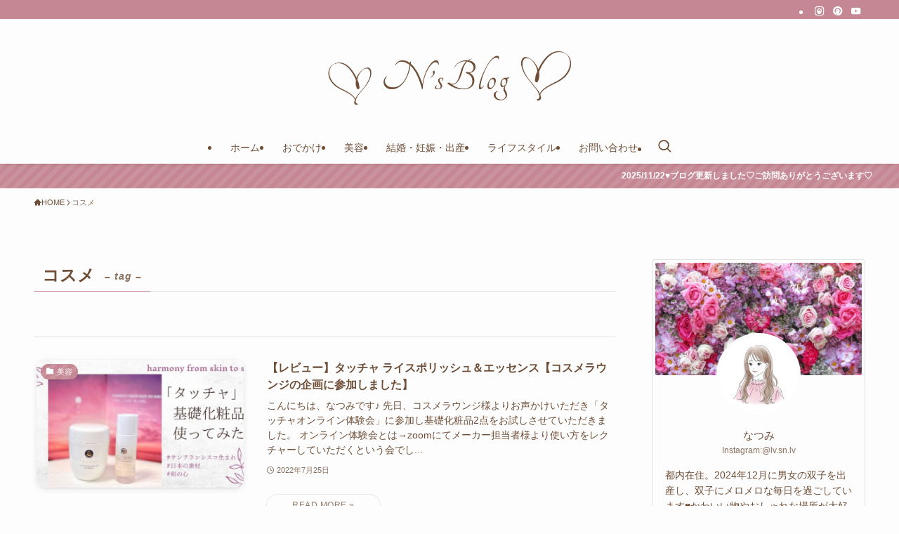

--- FILE ---
content_type: text/html; charset=UTF-8
request_url: https://tokimekujinsei.com/tag/cosme/
body_size: 16699
content:
<!DOCTYPE html>
<html lang="ja" data-loaded="false" data-scrolled="false" data-spmenu="closed">
<head>
<meta charset="utf-8">
<meta name="format-detection" content="telephone=no">
<meta http-equiv="X-UA-Compatible" content="IE=edge">
<meta name="viewport" content="width=device-width, viewport-fit=cover">
<title>コスメ | N’s Blog〈エヌズブログ〉</title>
<meta name='robots' content='max-image-preview:large' />
<link rel="alternate" type="application/rss+xml" title="N’s Blog〈エヌズブログ〉 &raquo; フィード" href="https://tokimekujinsei.com/feed/" />
<link rel="alternate" type="application/rss+xml" title="N’s Blog〈エヌズブログ〉 &raquo; コメントフィード" href="https://tokimekujinsei.com/comments/feed/" />
<link rel="alternate" type="application/rss+xml" title="N’s Blog〈エヌズブログ〉 &raquo; コスメ タグのフィード" href="https://tokimekujinsei.com/tag/cosme/feed/" />

<!-- SEO SIMPLE PACK 3.6.2 -->
<link rel="canonical" href="https://tokimekujinsei.com/tag/cosme/">
<meta property="og:locale" content="ja_JP">
<meta property="og:type" content="website">
<meta property="og:image" content="https://tokimekujinsei.com/wp-content/uploads/2022/01/スクリーンショット-2022-01-29-211640-1-1.png">
<meta property="og:title" content="コスメ | N’s Blog〈エヌズブログ〉">
<meta property="og:url" content="https://tokimekujinsei.com/tag/cosme/">
<meta property="og:site_name" content="N’s Blog〈エヌズブログ〉">
<meta name="twitter:card" content="summary_large_image">
<meta name="twitter:site" content="nachi_pnk">
<!-- Google Analytics (gtag.js) -->
<script async src="https://www.googletagmanager.com/gtag/js?id=UA-215075886-1"></script>
<script>
	window.dataLayer = window.dataLayer || [];
	function gtag(){dataLayer.push(arguments);}
	gtag("js", new Date());
	gtag("config", "UA-215075886-1");
</script>
	<!-- / SEO SIMPLE PACK -->

<style id='wp-img-auto-sizes-contain-inline-css' type='text/css'>
img:is([sizes=auto i],[sizes^="auto," i]){contain-intrinsic-size:3000px 1500px}
/*# sourceURL=wp-img-auto-sizes-contain-inline-css */
</style>
<style id='wp-block-library-inline-css' type='text/css'>
:root{--wp-block-synced-color:#7a00df;--wp-block-synced-color--rgb:122,0,223;--wp-bound-block-color:var(--wp-block-synced-color);--wp-editor-canvas-background:#ddd;--wp-admin-theme-color:#007cba;--wp-admin-theme-color--rgb:0,124,186;--wp-admin-theme-color-darker-10:#006ba1;--wp-admin-theme-color-darker-10--rgb:0,107,160.5;--wp-admin-theme-color-darker-20:#005a87;--wp-admin-theme-color-darker-20--rgb:0,90,135;--wp-admin-border-width-focus:2px}@media (min-resolution:192dpi){:root{--wp-admin-border-width-focus:1.5px}}.wp-element-button{cursor:pointer}:root .has-very-light-gray-background-color{background-color:#eee}:root .has-very-dark-gray-background-color{background-color:#313131}:root .has-very-light-gray-color{color:#eee}:root .has-very-dark-gray-color{color:#313131}:root .has-vivid-green-cyan-to-vivid-cyan-blue-gradient-background{background:linear-gradient(135deg,#00d084,#0693e3)}:root .has-purple-crush-gradient-background{background:linear-gradient(135deg,#34e2e4,#4721fb 50%,#ab1dfe)}:root .has-hazy-dawn-gradient-background{background:linear-gradient(135deg,#faaca8,#dad0ec)}:root .has-subdued-olive-gradient-background{background:linear-gradient(135deg,#fafae1,#67a671)}:root .has-atomic-cream-gradient-background{background:linear-gradient(135deg,#fdd79a,#004a59)}:root .has-nightshade-gradient-background{background:linear-gradient(135deg,#330968,#31cdcf)}:root .has-midnight-gradient-background{background:linear-gradient(135deg,#020381,#2874fc)}:root{--wp--preset--font-size--normal:16px;--wp--preset--font-size--huge:42px}.has-regular-font-size{font-size:1em}.has-larger-font-size{font-size:2.625em}.has-normal-font-size{font-size:var(--wp--preset--font-size--normal)}.has-huge-font-size{font-size:var(--wp--preset--font-size--huge)}.has-text-align-center{text-align:center}.has-text-align-left{text-align:left}.has-text-align-right{text-align:right}.has-fit-text{white-space:nowrap!important}#end-resizable-editor-section{display:none}.aligncenter{clear:both}.items-justified-left{justify-content:flex-start}.items-justified-center{justify-content:center}.items-justified-right{justify-content:flex-end}.items-justified-space-between{justify-content:space-between}.screen-reader-text{border:0;clip-path:inset(50%);height:1px;margin:-1px;overflow:hidden;padding:0;position:absolute;width:1px;word-wrap:normal!important}.screen-reader-text:focus{background-color:#ddd;clip-path:none;color:#444;display:block;font-size:1em;height:auto;left:5px;line-height:normal;padding:15px 23px 14px;text-decoration:none;top:5px;width:auto;z-index:100000}html :where(.has-border-color){border-style:solid}html :where([style*=border-top-color]){border-top-style:solid}html :where([style*=border-right-color]){border-right-style:solid}html :where([style*=border-bottom-color]){border-bottom-style:solid}html :where([style*=border-left-color]){border-left-style:solid}html :where([style*=border-width]){border-style:solid}html :where([style*=border-top-width]){border-top-style:solid}html :where([style*=border-right-width]){border-right-style:solid}html :where([style*=border-bottom-width]){border-bottom-style:solid}html :where([style*=border-left-width]){border-left-style:solid}html :where(img[class*=wp-image-]){height:auto;max-width:100%}:where(figure){margin:0 0 1em}html :where(.is-position-sticky){--wp-admin--admin-bar--position-offset:var(--wp-admin--admin-bar--height,0px)}@media screen and (max-width:600px){html :where(.is-position-sticky){--wp-admin--admin-bar--position-offset:0px}}

/*# sourceURL=wp-block-library-inline-css */
</style><style id='global-styles-inline-css' type='text/css'>
:root{--wp--preset--aspect-ratio--square: 1;--wp--preset--aspect-ratio--4-3: 4/3;--wp--preset--aspect-ratio--3-4: 3/4;--wp--preset--aspect-ratio--3-2: 3/2;--wp--preset--aspect-ratio--2-3: 2/3;--wp--preset--aspect-ratio--16-9: 16/9;--wp--preset--aspect-ratio--9-16: 9/16;--wp--preset--color--black: #000;--wp--preset--color--cyan-bluish-gray: #abb8c3;--wp--preset--color--white: #fff;--wp--preset--color--pale-pink: #f78da7;--wp--preset--color--vivid-red: #cf2e2e;--wp--preset--color--luminous-vivid-orange: #ff6900;--wp--preset--color--luminous-vivid-amber: #fcb900;--wp--preset--color--light-green-cyan: #7bdcb5;--wp--preset--color--vivid-green-cyan: #00d084;--wp--preset--color--pale-cyan-blue: #8ed1fc;--wp--preset--color--vivid-cyan-blue: #0693e3;--wp--preset--color--vivid-purple: #9b51e0;--wp--preset--color--swl-main: var(--color_main);--wp--preset--color--swl-main-thin: var(--color_main_thin);--wp--preset--color--swl-gray: var(--color_gray);--wp--preset--color--swl-deep-01: var(--color_deep01);--wp--preset--color--swl-deep-02: var(--color_deep02);--wp--preset--color--swl-deep-03: var(--color_deep03);--wp--preset--color--swl-deep-04: var(--color_deep04);--wp--preset--color--swl-pale-01: var(--color_pale01);--wp--preset--color--swl-pale-02: var(--color_pale02);--wp--preset--color--swl-pale-03: var(--color_pale03);--wp--preset--color--swl-pale-04: var(--color_pale04);--wp--preset--gradient--vivid-cyan-blue-to-vivid-purple: linear-gradient(135deg,rgb(6,147,227) 0%,rgb(155,81,224) 100%);--wp--preset--gradient--light-green-cyan-to-vivid-green-cyan: linear-gradient(135deg,rgb(122,220,180) 0%,rgb(0,208,130) 100%);--wp--preset--gradient--luminous-vivid-amber-to-luminous-vivid-orange: linear-gradient(135deg,rgb(252,185,0) 0%,rgb(255,105,0) 100%);--wp--preset--gradient--luminous-vivid-orange-to-vivid-red: linear-gradient(135deg,rgb(255,105,0) 0%,rgb(207,46,46) 100%);--wp--preset--gradient--very-light-gray-to-cyan-bluish-gray: linear-gradient(135deg,rgb(238,238,238) 0%,rgb(169,184,195) 100%);--wp--preset--gradient--cool-to-warm-spectrum: linear-gradient(135deg,rgb(74,234,220) 0%,rgb(151,120,209) 20%,rgb(207,42,186) 40%,rgb(238,44,130) 60%,rgb(251,105,98) 80%,rgb(254,248,76) 100%);--wp--preset--gradient--blush-light-purple: linear-gradient(135deg,rgb(255,206,236) 0%,rgb(152,150,240) 100%);--wp--preset--gradient--blush-bordeaux: linear-gradient(135deg,rgb(254,205,165) 0%,rgb(254,45,45) 50%,rgb(107,0,62) 100%);--wp--preset--gradient--luminous-dusk: linear-gradient(135deg,rgb(255,203,112) 0%,rgb(199,81,192) 50%,rgb(65,88,208) 100%);--wp--preset--gradient--pale-ocean: linear-gradient(135deg,rgb(255,245,203) 0%,rgb(182,227,212) 50%,rgb(51,167,181) 100%);--wp--preset--gradient--electric-grass: linear-gradient(135deg,rgb(202,248,128) 0%,rgb(113,206,126) 100%);--wp--preset--gradient--midnight: linear-gradient(135deg,rgb(2,3,129) 0%,rgb(40,116,252) 100%);--wp--preset--font-size--small: 0.9em;--wp--preset--font-size--medium: 1.1em;--wp--preset--font-size--large: 1.25em;--wp--preset--font-size--x-large: 42px;--wp--preset--font-size--xs: 0.75em;--wp--preset--font-size--huge: 1.6em;--wp--preset--spacing--20: 0.44rem;--wp--preset--spacing--30: 0.67rem;--wp--preset--spacing--40: 1rem;--wp--preset--spacing--50: 1.5rem;--wp--preset--spacing--60: 2.25rem;--wp--preset--spacing--70: 3.38rem;--wp--preset--spacing--80: 5.06rem;--wp--preset--shadow--natural: 6px 6px 9px rgba(0, 0, 0, 0.2);--wp--preset--shadow--deep: 12px 12px 50px rgba(0, 0, 0, 0.4);--wp--preset--shadow--sharp: 6px 6px 0px rgba(0, 0, 0, 0.2);--wp--preset--shadow--outlined: 6px 6px 0px -3px rgb(255, 255, 255), 6px 6px rgb(0, 0, 0);--wp--preset--shadow--crisp: 6px 6px 0px rgb(0, 0, 0);}:where(.is-layout-flex){gap: 0.5em;}:where(.is-layout-grid){gap: 0.5em;}body .is-layout-flex{display: flex;}.is-layout-flex{flex-wrap: wrap;align-items: center;}.is-layout-flex > :is(*, div){margin: 0;}body .is-layout-grid{display: grid;}.is-layout-grid > :is(*, div){margin: 0;}:where(.wp-block-columns.is-layout-flex){gap: 2em;}:where(.wp-block-columns.is-layout-grid){gap: 2em;}:where(.wp-block-post-template.is-layout-flex){gap: 1.25em;}:where(.wp-block-post-template.is-layout-grid){gap: 1.25em;}.has-black-color{color: var(--wp--preset--color--black) !important;}.has-cyan-bluish-gray-color{color: var(--wp--preset--color--cyan-bluish-gray) !important;}.has-white-color{color: var(--wp--preset--color--white) !important;}.has-pale-pink-color{color: var(--wp--preset--color--pale-pink) !important;}.has-vivid-red-color{color: var(--wp--preset--color--vivid-red) !important;}.has-luminous-vivid-orange-color{color: var(--wp--preset--color--luminous-vivid-orange) !important;}.has-luminous-vivid-amber-color{color: var(--wp--preset--color--luminous-vivid-amber) !important;}.has-light-green-cyan-color{color: var(--wp--preset--color--light-green-cyan) !important;}.has-vivid-green-cyan-color{color: var(--wp--preset--color--vivid-green-cyan) !important;}.has-pale-cyan-blue-color{color: var(--wp--preset--color--pale-cyan-blue) !important;}.has-vivid-cyan-blue-color{color: var(--wp--preset--color--vivid-cyan-blue) !important;}.has-vivid-purple-color{color: var(--wp--preset--color--vivid-purple) !important;}.has-black-background-color{background-color: var(--wp--preset--color--black) !important;}.has-cyan-bluish-gray-background-color{background-color: var(--wp--preset--color--cyan-bluish-gray) !important;}.has-white-background-color{background-color: var(--wp--preset--color--white) !important;}.has-pale-pink-background-color{background-color: var(--wp--preset--color--pale-pink) !important;}.has-vivid-red-background-color{background-color: var(--wp--preset--color--vivid-red) !important;}.has-luminous-vivid-orange-background-color{background-color: var(--wp--preset--color--luminous-vivid-orange) !important;}.has-luminous-vivid-amber-background-color{background-color: var(--wp--preset--color--luminous-vivid-amber) !important;}.has-light-green-cyan-background-color{background-color: var(--wp--preset--color--light-green-cyan) !important;}.has-vivid-green-cyan-background-color{background-color: var(--wp--preset--color--vivid-green-cyan) !important;}.has-pale-cyan-blue-background-color{background-color: var(--wp--preset--color--pale-cyan-blue) !important;}.has-vivid-cyan-blue-background-color{background-color: var(--wp--preset--color--vivid-cyan-blue) !important;}.has-vivid-purple-background-color{background-color: var(--wp--preset--color--vivid-purple) !important;}.has-black-border-color{border-color: var(--wp--preset--color--black) !important;}.has-cyan-bluish-gray-border-color{border-color: var(--wp--preset--color--cyan-bluish-gray) !important;}.has-white-border-color{border-color: var(--wp--preset--color--white) !important;}.has-pale-pink-border-color{border-color: var(--wp--preset--color--pale-pink) !important;}.has-vivid-red-border-color{border-color: var(--wp--preset--color--vivid-red) !important;}.has-luminous-vivid-orange-border-color{border-color: var(--wp--preset--color--luminous-vivid-orange) !important;}.has-luminous-vivid-amber-border-color{border-color: var(--wp--preset--color--luminous-vivid-amber) !important;}.has-light-green-cyan-border-color{border-color: var(--wp--preset--color--light-green-cyan) !important;}.has-vivid-green-cyan-border-color{border-color: var(--wp--preset--color--vivid-green-cyan) !important;}.has-pale-cyan-blue-border-color{border-color: var(--wp--preset--color--pale-cyan-blue) !important;}.has-vivid-cyan-blue-border-color{border-color: var(--wp--preset--color--vivid-cyan-blue) !important;}.has-vivid-purple-border-color{border-color: var(--wp--preset--color--vivid-purple) !important;}.has-vivid-cyan-blue-to-vivid-purple-gradient-background{background: var(--wp--preset--gradient--vivid-cyan-blue-to-vivid-purple) !important;}.has-light-green-cyan-to-vivid-green-cyan-gradient-background{background: var(--wp--preset--gradient--light-green-cyan-to-vivid-green-cyan) !important;}.has-luminous-vivid-amber-to-luminous-vivid-orange-gradient-background{background: var(--wp--preset--gradient--luminous-vivid-amber-to-luminous-vivid-orange) !important;}.has-luminous-vivid-orange-to-vivid-red-gradient-background{background: var(--wp--preset--gradient--luminous-vivid-orange-to-vivid-red) !important;}.has-very-light-gray-to-cyan-bluish-gray-gradient-background{background: var(--wp--preset--gradient--very-light-gray-to-cyan-bluish-gray) !important;}.has-cool-to-warm-spectrum-gradient-background{background: var(--wp--preset--gradient--cool-to-warm-spectrum) !important;}.has-blush-light-purple-gradient-background{background: var(--wp--preset--gradient--blush-light-purple) !important;}.has-blush-bordeaux-gradient-background{background: var(--wp--preset--gradient--blush-bordeaux) !important;}.has-luminous-dusk-gradient-background{background: var(--wp--preset--gradient--luminous-dusk) !important;}.has-pale-ocean-gradient-background{background: var(--wp--preset--gradient--pale-ocean) !important;}.has-electric-grass-gradient-background{background: var(--wp--preset--gradient--electric-grass) !important;}.has-midnight-gradient-background{background: var(--wp--preset--gradient--midnight) !important;}.has-small-font-size{font-size: var(--wp--preset--font-size--small) !important;}.has-medium-font-size{font-size: var(--wp--preset--font-size--medium) !important;}.has-large-font-size{font-size: var(--wp--preset--font-size--large) !important;}.has-x-large-font-size{font-size: var(--wp--preset--font-size--x-large) !important;}
/*# sourceURL=global-styles-inline-css */
</style>

<link rel='stylesheet' id='swell-icons-css' href='https://tokimekujinsei.com/wp-content/themes/swell/build/css/swell-icons.css?ver=2.16.0' type='text/css' media='all' />
<link rel='stylesheet' id='main_style-css' href='https://tokimekujinsei.com/wp-content/themes/swell/build/css/main.css?ver=2.16.0' type='text/css' media='all' />
<link rel='stylesheet' id='swell_blocks-css' href='https://tokimekujinsei.com/wp-content/themes/swell/build/css/blocks.css?ver=2.16.0' type='text/css' media='all' />
<style id='swell_custom-inline-css' type='text/css'>
:root{--swl-fz--content:4vw;--swl-font_family:"游ゴシック体", "Yu Gothic", YuGothic, "Hiragino Kaku Gothic ProN", "Hiragino Sans", Meiryo, sans-serif;--swl-font_weight:500;--color_main:#c48793;--color_text:#6f4e37;--color_link:#39a0ff;--color_htag:#c48793;--color_bg:#fdfdfd;--color_gradient1:#d8ffff;--color_gradient2:#87e7ff;--color_main_thin:rgba(245, 169, 184, 0.05 );--color_main_dark:rgba(147, 101, 110, 1 );--color_list_check:#c48793;--color_list_num:#c48793;--color_list_good:#86dd7b;--color_list_triangle:#f4e03a;--color_list_bad:#f36060;--color_faq_q:#d55656;--color_faq_a:#6599b7;--color_icon_good:#3cd250;--color_icon_good_bg:#ecffe9;--color_icon_bad:#4b73eb;--color_icon_bad_bg:#eafaff;--color_icon_info:#f578b4;--color_icon_info_bg:#fff0fa;--color_icon_announce:#ffa537;--color_icon_announce_bg:#fff5f0;--color_icon_pen:#7a7a7a;--color_icon_pen_bg:#f7f7f7;--color_icon_book:#787364;--color_icon_book_bg:#f8f6ef;--color_icon_point:#ffa639;--color_icon_check:#86d67c;--color_icon_batsu:#f36060;--color_icon_hatena:#5295cc;--color_icon_caution:#f7da38;--color_icon_memo:#84878a;--color_deep01:#e44141;--color_deep02:#3d79d5;--color_deep03:#63a84d;--color_deep04:#f09f4d;--color_pale01:#fff2f0;--color_pale02:#f3f8fd;--color_pale03:#f1f9ee;--color_pale04:#fdf9ee;--color_mark_blue:#b7e3ff;--color_mark_green:#bdf9c3;--color_mark_yellow:#fcf69f;--color_mark_orange:#ffc0cb;--border01:solid 1px var(--color_main);--border02:double 4px var(--color_main);--border03:dashed 2px var(--color_border);--border04:solid 4px var(--color_gray);--card_posts_thumb_ratio:56.25%;--list_posts_thumb_ratio:61.805%;--big_posts_thumb_ratio:56.25%;--thumb_posts_thumb_ratio:61.805%;--blogcard_thumb_ratio:56.25%;--color_header_bg:#fdfdfd;--color_header_text:#6f4e37;--color_footer_bg:#c48793;--color_footer_text:#6f4e37;--container_size:1200px;--article_size:900px;--logo_size_sp:80px;--logo_size_pc:120px;--logo_size_pcfix:48px;}.swl-cell-bg[data-icon="doubleCircle"]{--cell-icon-color:#ffc977}.swl-cell-bg[data-icon="circle"]{--cell-icon-color:#94e29c}.swl-cell-bg[data-icon="triangle"]{--cell-icon-color:#eeda2f}.swl-cell-bg[data-icon="close"]{--cell-icon-color:#ec9191}.swl-cell-bg[data-icon="hatena"]{--cell-icon-color:#93c9da}.swl-cell-bg[data-icon="check"]{--cell-icon-color:#94e29c}.swl-cell-bg[data-icon="line"]{--cell-icon-color:#9b9b9b}.cap_box[data-colset="col1"]{--capbox-color:#c48793;--capbox-color--bg:#fff8eb}.cap_box[data-colset="col2"]{--capbox-color:#5fb9f5;--capbox-color--bg:#edf5ff}.cap_box[data-colset="col3"]{--capbox-color:#2fcd90;--capbox-color--bg:#eafaf2}.red_{--the-btn-color:#faafbe;--the-btn-color2:#ffbc49;--the-solid-shadow: rgba(188, 131, 143, 1 )}.blue_{--the-btn-color:#338df4;--the-btn-color2:#35eaff;--the-solid-shadow: rgba(38, 106, 183, 1 )}.green_{--the-btn-color:#62d847;--the-btn-color2:#7bf7bd;--the-solid-shadow: rgba(74, 162, 53, 1 )}.is-style-btn_normal{--the-btn-radius:80px}.is-style-btn_solid{--the-btn-radius:80px}.is-style-btn_shiny{--the-btn-radius:80px}.is-style-btn_line{--the-btn-radius:80px}.post_content blockquote{padding:1.5em 2em 1.5em 3em}.post_content blockquote::before{content:"";display:block;width:5px;height:calc(100% - 3em);top:1.5em;left:1.5em;border-left:solid 1px rgba(180,180,180,.75);border-right:solid 1px rgba(180,180,180,.75);}.mark_blue{background:-webkit-linear-gradient(transparent 64%,var(--color_mark_blue) 0%);background:linear-gradient(transparent 64%,var(--color_mark_blue) 0%)}.mark_green{background:-webkit-linear-gradient(transparent 64%,var(--color_mark_green) 0%);background:linear-gradient(transparent 64%,var(--color_mark_green) 0%)}.mark_yellow{background:-webkit-linear-gradient(transparent 64%,var(--color_mark_yellow) 0%);background:linear-gradient(transparent 64%,var(--color_mark_yellow) 0%)}.mark_orange{background:-webkit-linear-gradient(transparent 64%,var(--color_mark_orange) 0%);background:linear-gradient(transparent 64%,var(--color_mark_orange) 0%)}[class*="is-style-icon_"]{color:#333;border-width:0}[class*="is-style-big_icon_"]{border-width:2px;border-style:solid}[data-col="gray"] .c-balloon__text{background:#f7f7f7;border-color:#ccc}[data-col="gray"] .c-balloon__before{border-right-color:#f7f7f7}[data-col="green"] .c-balloon__text{background:#d1f8c2;border-color:#9ddd93}[data-col="green"] .c-balloon__before{border-right-color:#d1f8c2}[data-col="blue"] .c-balloon__text{background:#e2f6ff;border-color:#93d2f0}[data-col="blue"] .c-balloon__before{border-right-color:#e2f6ff}[data-col="red"] .c-balloon__text{background:#ffebeb;border-color:#c48793}[data-col="red"] .c-balloon__before{border-right-color:#ffebeb}[data-col="yellow"] .c-balloon__text{background:#f9f7d2;border-color:#fbe593}[data-col="yellow"] .c-balloon__before{border-right-color:#f9f7d2}.-type-list2 .p-postList__body::after,.-type-big .p-postList__body::after{content: "READ MORE »";}.c-postThumb__cat{background-color:#c48793;color:#fff;background-image: repeating-linear-gradient(-45deg,rgba(255,255,255,.1),rgba(255,255,255,.1) 6px,transparent 6px,transparent 12px)}.post_content h2:where(:not([class^="swell-block-"]):not(.faq_q):not(.p-postList__title)){padding:1em;border-radius:2px;color:#fff;background:var(--color_htag)}.post_content h2:where(:not([class^="swell-block-"]):not(.faq_q):not(.p-postList__title))::before{position:absolute;display:block;pointer-events:none;content:"";width:calc(100% - 8px);height:calc(100% - 8px);top:4px;left:4px;right:auto;bottom:auto;border:dashed 1px #fff}.post_content h3:where(:not([class^="swell-block-"]):not(.faq_q):not(.p-postList__title)){padding:0 .5em .5em}.post_content h3:where(:not([class^="swell-block-"]):not(.faq_q):not(.p-postList__title))::before{content:"";width:100%;height:4px;background:-webkit-linear-gradient(135deg, transparent 25%,var(--color_htag) 25%,var(--color_htag) 50%,transparent 50%,transparent 75%,var(--color_htag) 75%,var(--color_htag));background:linear-gradient(135deg, transparent 25%,var(--color_htag) 25%,var(--color_htag) 50%,transparent 50%,transparent 75%,var(--color_htag) 75%,var(--color_htag));background-size:4px 4px;opacity:0.5}.post_content h4:where(:not([class^="swell-block-"]):not(.faq_q):not(.p-postList__title))::before{content:"\e923";display:inline-block;font-family:"icomoon";margin-right:.5em;color:var(--color_htag)}.l-header{box-shadow: 0 1px 4px rgba(0,0,0,.12)}.l-header__bar{color:#fff;background:var(--color_main)}.l-header__menuBtn{order:1}.l-header__customBtn{order:3}.c-gnav a::after{background:var(--color_main);width:100%;height:2px;transform:scaleX(0)}.p-spHeadMenu .menu-item.-current{border-bottom-color:var(--color_main)}.c-gnav > li:hover > a::after,.c-gnav > .-current > a::after{transform: scaleX(1)}.c-gnav .sub-menu{color:#333;background:#fff}.l-fixHeader::before{opacity:1}.c-infoBar{color:#fff;background-color:#c48793}.c-infoBar__text{font-size:3vw}.c-infoBar__btn{background-color:var(--color_main) !important}#pagetop{border-radius:50%}#fix_tocbtn{border-radius:50%}#fix_bottom_menu{color:#6f4e37}#fix_bottom_menu::before{background:#fff;opacity:0.9}.c-widget__title.-spmenu{padding:.5em .75em;border-radius:var(--swl-radius--2, 0px);background:var(--color_main);color:#fff;}.c-widget__title.-footer{padding:.5em}.c-widget__title.-footer::before{content:"";bottom:0;left:0;width:40%;z-index:1;background:var(--color_main)}.c-widget__title.-footer::after{content:"";bottom:0;left:0;width:100%;background:var(--color_border)}.c-secTitle{border-left:solid 2px var(--color_main);padding:0em .75em}.p-spMenu{color:#6f4e37}.p-spMenu__inner::before{background:#fdfdfd;opacity:1}.p-spMenu__overlay{background:#000000;opacity:0.6}[class*="page-numbers"]{border-radius:50%;margin:4px;color:#fff;background-color:#dedede}a{text-decoration: none}.l-topTitleArea.c-filterLayer::before{background-color:#000;opacity:0.2;content:""}@media screen and (min-width: 960px){:root{}.l-header{border-top: solid 4px var(--color_main)}}@media screen and (max-width: 959px){:root{}.l-header__logo{order:2;text-align:center}#pagetop{display:none}#fix_tocbtn{display:none}}@media screen and (min-width: 600px){:root{--swl-fz--content:16px;}.c-infoBar__text{font-size:12px}}@media screen and (max-width: 599px){:root{}}@media (min-width: 1108px) {.alignwide{left:-100px;width:calc(100% + 200px);}}@media (max-width: 1108px) {.-sidebar-off .swell-block-fullWide__inner.l-container .alignwide{left:0px;width:100%;}}.l-fixHeader .l-fixHeader__gnav{order:0}[data-scrolled=true] .l-fixHeader[data-ready]{opacity:1;-webkit-transform:translateY(0)!important;transform:translateY(0)!important;visibility:visible}.-body-solid .l-fixHeader{box-shadow:0 2px 4px var(--swl-color_shadow)}.l-fixHeader__inner{align-items:stretch;color:var(--color_header_text);display:flex;padding-bottom:0;padding-top:0;position:relative;z-index:1}.l-fixHeader__logo{align-items:center;display:flex;line-height:1;margin-right:24px;order:0;padding:16px 0}.c-infoBar{overflow:hidden;position:relative;width:100%}.c-infoBar.-bg-stripe:before{background-image:repeating-linear-gradient(-45deg,#fff 0 6px,transparent 6px 12px);content:"";display:block;opacity:.1}.c-infoBar__link{text-decoration:none;z-index:0}.c-infoBar__link,.c-infoBar__text{color:inherit;display:block;position:relative}.c-infoBar__text{font-weight:700;padding:8px 0;z-index:1}.c-infoBar__text.-flow-on{-webkit-animation:flowing_text 12s linear infinite;animation:flowing_text 12s linear infinite;-webkit-animation-duration:12s;animation-duration:12s;text-align:left;-webkit-transform:translateX(100%);transform:translateX(100%);white-space:nowrap}.c-infoBar__text.-flow-off{align-items:center;display:flex;flex-wrap:wrap;justify-content:center;text-align:center}.c-infoBar__btn{border-radius:40px;box-shadow:0 2px 4px var(--swl-color_shadow);color:#fff;display:block;font-size:.95em;line-height:2;margin-left:1em;min-width:1em;padding:0 1em;text-decoration:none;width:auto}@media (min-width:960px){.c-infoBar__text.-flow-on{-webkit-animation-duration:20s;animation-duration:20s}}@media (min-width:1200px){.c-infoBar__text.-flow-on{-webkit-animation-duration:24s;animation-duration:24s}}@media (min-width:1600px){.c-infoBar__text.-flow-on{-webkit-animation-duration:30s;animation-duration:30s}}[data-scrolled=true] #fix_bottom_menu{bottom:0}#fix_bottom_menu{box-shadow:0 0 4px rgba(0,0,0,.1);transition:bottom .4s;width:100%;z-index:100}#fix_bottom_menu:before{display:block;z-index:0}#fix_bottom_menu .menu_list{align-items:center;display:flex;height:50px;justify-content:space-between;padding:2px 0 0;position:relative;z-index:1}#fix_bottom_menu .menu_btn .open_btn{opacity:1;-webkit-transform:scale(1.1);transform:scale(1.1)}#fix_bottom_menu .menu-item{flex:1 1 100%;margin:0;padding:0;text-align:center}#fix_bottom_menu .menu-item a{color:inherit;display:block;line-height:1;text-decoration:none}#fix_bottom_menu .menu-item i{color:inherit;display:block;font-size:20px;height:20px;line-height:20px;text-align:center}#fix_bottom_menu .menu-item i:before{color:inherit;display:inline-block}#fix_bottom_menu span{color:inherit;display:block;font-size:10px;line-height:1;margin-top:4px;width:100%}@media not all and (min-width:960px){#fix_bottom_menu{display:block;padding-bottom:calc(env(safe-area-inset-bottom)*.5)}}.is-style-btn_normal a,.is-style-btn_shiny a{box-shadow:var(--swl-btn_shadow)}.c-shareBtns__btn,.is-style-balloon>.c-tabList .c-tabList__button,.p-snsCta,[class*=page-numbers]{box-shadow:var(--swl-box_shadow)}.p-articleThumb__img,.p-articleThumb__youtube{box-shadow:var(--swl-img_shadow)}.p-pickupBanners__item .c-bannerLink,.p-postList__thumb{box-shadow:0 2px 8px rgba(0,0,0,.1),0 4px 4px -4px rgba(0,0,0,.1)}.p-postList.-w-ranking li:before{background-image:repeating-linear-gradient(-45deg,hsla(0,0%,100%,.1),hsla(0,0%,100%,.1) 6px,transparent 0,transparent 12px);box-shadow:1px 1px 4px rgba(0,0,0,.2)}:root{--swl-radius--2:2px;--swl-radius--4:4px;--swl-radius--8:8px}.c-categoryList__link,.c-tagList__link,.tag-cloud-link{border-radius:16px;padding:6px 10px}.-related .p-postList__thumb,.is-style-bg_gray,.is-style-bg_main,.is-style-bg_main_thin,.is-style-bg_stripe,.is-style-border_dg,.is-style-border_dm,.is-style-border_sg,.is-style-border_sm,.is-style-dent_box,.is-style-note_box,.is-style-stitch,[class*=is-style-big_icon_],input[type=number],input[type=text],textarea{border-radius:4px}.-ps-style-img .p-postList__link,.-type-thumb .p-postList__link,.p-postList__thumb{border-radius:12px;overflow:hidden;z-index:0}.c-widget .-type-list.-w-ranking .p-postList__item:before{border-radius:16px;left:2px;top:2px}.c-widget .-type-card.-w-ranking .p-postList__item:before{border-radius:0 0 4px 4px}.c-postThumb__cat{border-radius:16px;margin:.5em;padding:0 8px}.cap_box_ttl{border-radius:2px 2px 0 0}.cap_box_content{border-radius:0 0 2px 2px}.cap_box.is-style-small_ttl .cap_box_content{border-radius:0 2px 2px 2px}.cap_box.is-style-inner .cap_box_content,.cap_box.is-style-onborder_ttl .cap_box_content,.cap_box.is-style-onborder_ttl2 .cap_box_content,.cap_box.is-style-onborder_ttl2 .cap_box_ttl,.cap_box.is-style-shadow{border-radius:2px}.is-style-more_btn a,.p-postList__body:after,.submit{border-radius:40px}@media (min-width:960px){#sidebar .-type-list .p-postList__thumb{border-radius:8px}}@media not all and (min-width:960px){.-ps-style-img .p-postList__link,.-type-thumb .p-postList__link,.p-postList__thumb{border-radius:8px}}.l-header__bar{position:relative;width:100%}.l-header__bar .c-catchphrase{color:inherit;font-size:12px;letter-spacing:var(--swl-letter_spacing,.2px);line-height:14px;margin-right:auto;overflow:hidden;padding:4px 0;white-space:nowrap;width:50%}.l-header__bar .c-iconList .c-iconList__link{margin:0;padding:4px 6px}.l-header__barInner{align-items:center;display:flex;justify-content:flex-end}.p-spHeadMenu{text-align:center}.p-spHeadMenu .sub-menu{display:none}.p-spHeadMenu .menu-item{-webkit-backface-visibility:hidden;backface-visibility:hidden;border-bottom:2px solid transparent;flex-shrink:0;font-size:12px;height:36px;padding:0;width:auto}.p-spHeadMenu .menu-item.-current{border-bottom-color:currentcolor}.p-spHeadMenu a{display:block;line-height:36px;padding:0 12px;text-decoration:none}.l-header__spNav.swiper:not(.swiper-initialized) .p-spHeadMenu{visibility:hidden}.l-header__spNav a{color:var(--color_header_text)}.l-header__spNav[data-loop="0"] .p-spHeadMenu{display:flex;overflow-x:auto}.l-header__spNav[data-loop="0"] .menu-item:first-child{margin-left:auto}.l-header__spNav[data-loop="0"] .menu-item:last-child{margin-right:auto}@media (min-width:960px){.l-header__spNav{display:none}}@media (min-width:960px){.-parallel .l-header__inner{display:flex;flex-wrap:wrap;max-width:100%;padding-left:0;padding-right:0}.-parallel .l-header__logo{text-align:center;width:100%}.-parallel .l-header__logo .c-catchphrase{font-size:12px;line-height:1;margin-top:16px}.-parallel .l-header__gnav{width:100%}.-parallel .l-header__gnav .c-gnav{justify-content:center}.-parallel .l-header__gnav .c-gnav>li>a{padding:16px}.-parallel .c-headLogo.-txt,.-parallel .w-header{justify-content:center}.-parallel .w-header{margin-bottom:8px;margin-top:8px}.-parallel-bottom .l-header__inner{padding-top:8px}.-parallel-bottom .l-header__logo{order:1;padding:16px 0}.-parallel-bottom .w-header{order:2}.-parallel-bottom .l-header__gnav{order:3}.-parallel-top .l-header__inner{padding-bottom:8px}.-parallel-top .l-header__gnav{order:1}.-parallel-top .l-header__logo{order:2;padding:16px 0}.-parallel-top .w-header{order:3}.l-header.-parallel .w-header{width:100%}.l-fixHeader.-parallel .l-fixHeader__gnav{margin-left:auto}}.c-gnav .sub-menu a:before,.c-listMenu a:before{-webkit-font-smoothing:antialiased;-moz-osx-font-smoothing:grayscale;font-family:icomoon!important;font-style:normal;font-variant:normal;font-weight:400;line-height:1;text-transform:none}.c-submenuToggleBtn{display:none}.c-listMenu a{padding:.75em 1em .75em 1.5em;transition:padding .25s}.c-listMenu a:hover{padding-left:1.75em;padding-right:.75em}.c-gnav .sub-menu a:before,.c-listMenu a:before{color:inherit;content:"\e921";display:inline-block;left:2px;position:absolute;top:50%;-webkit-transform:translateY(-50%);transform:translateY(-50%);vertical-align:middle}.widget_categories>ul>.cat-item>a,.wp-block-categories-list>li>a{padding-left:1.75em}.c-listMenu .children,.c-listMenu .sub-menu{margin:0}.c-listMenu .children a,.c-listMenu .sub-menu a{font-size:.9em;padding-left:2.5em}.c-listMenu .children a:before,.c-listMenu .sub-menu a:before{left:1em}.c-listMenu .children a:hover,.c-listMenu .sub-menu a:hover{padding-left:2.75em}.c-listMenu .children ul a,.c-listMenu .sub-menu ul a{padding-left:3.25em}.c-listMenu .children ul a:before,.c-listMenu .sub-menu ul a:before{left:1.75em}.c-listMenu .children ul a:hover,.c-listMenu .sub-menu ul a:hover{padding-left:3.5em}.c-gnav li:hover>.sub-menu{opacity:1;visibility:visible}.c-gnav .sub-menu:before{background:inherit;content:"";height:100%;left:0;position:absolute;top:0;width:100%;z-index:0}.c-gnav .sub-menu .sub-menu{left:100%;top:0;z-index:-1}.c-gnav .sub-menu a{padding-left:2em}.c-gnav .sub-menu a:before{left:.5em}.c-gnav .sub-menu a:hover .ttl{left:4px}:root{--color_content_bg:var(--color_bg);}.c-widget__title.-side{border-left:solid 2px var(--color_main);padding:0em .75em}@media screen and (min-width: 960px){:root{}}@media screen and (max-width: 959px){:root{}}@media screen and (min-width: 600px){:root{}}@media screen and (max-width: 599px){:root{}}.swell-block-fullWide__inner.l-container{--swl-fw_inner_pad:var(--swl-pad_container,0px)}@media (min-width:960px){.-sidebar-on .l-content .alignfull,.-sidebar-on .l-content .alignwide{left:-16px;width:calc(100% + 32px)}.swell-block-fullWide__inner.l-article{--swl-fw_inner_pad:var(--swl-pad_post_content,0px)}.-sidebar-on .swell-block-fullWide__inner .alignwide{left:0;width:100%}.-sidebar-on .swell-block-fullWide__inner .alignfull{left:calc(0px - var(--swl-fw_inner_pad, 0))!important;margin-left:0!important;margin-right:0!important;width:calc(100% + var(--swl-fw_inner_pad, 0)*2)!important}}.-index-off .p-toc,.swell-toc-placeholder:empty{display:none}.p-toc.-modal{height:100%;margin:0;overflow-y:auto;padding:0}#main_content .p-toc{border-radius:var(--swl-radius--2,0);margin:4em auto;max-width:800px}#sidebar .p-toc{margin-top:-.5em}.p-toc .__pn:before{content:none!important;counter-increment:none}.p-toc .__prev{margin:0 0 1em}.p-toc .__next{margin:1em 0 0}.p-toc.is-omitted:not([data-omit=ct]) [data-level="2"] .p-toc__childList{height:0;margin-bottom:-.5em;visibility:hidden}.p-toc.is-omitted:not([data-omit=nest]){position:relative}.p-toc.is-omitted:not([data-omit=nest]):before{background:linear-gradient(hsla(0,0%,100%,0),var(--color_bg));bottom:5em;content:"";height:4em;left:0;opacity:.75;pointer-events:none;position:absolute;width:100%;z-index:1}.p-toc.is-omitted:not([data-omit=nest]):after{background:var(--color_bg);bottom:0;content:"";height:5em;left:0;opacity:.75;position:absolute;width:100%;z-index:1}.p-toc.is-omitted:not([data-omit=nest]) .__next,.p-toc.is-omitted:not([data-omit=nest]) [data-omit="1"]{display:none}.p-toc .p-toc__expandBtn{background-color:#f7f7f7;border:rgba(0,0,0,.2);border-radius:5em;box-shadow:0 0 0 1px #bbb;color:#333;display:block;font-size:14px;line-height:1.5;margin:.75em auto 0;min-width:6em;padding:.5em 1em;position:relative;transition:box-shadow .25s;z-index:2}.p-toc[data-omit=nest] .p-toc__expandBtn{display:inline-block;font-size:13px;margin:0 0 0 1.25em;padding:.5em .75em}.p-toc:not([data-omit=nest]) .p-toc__expandBtn:after,.p-toc:not([data-omit=nest]) .p-toc__expandBtn:before{border-top-color:inherit;border-top-style:dotted;border-top-width:3px;content:"";display:block;height:1px;position:absolute;top:calc(50% - 1px);transition:border-color .25s;width:100%;width:22px}.p-toc:not([data-omit=nest]) .p-toc__expandBtn:before{right:calc(100% + 1em)}.p-toc:not([data-omit=nest]) .p-toc__expandBtn:after{left:calc(100% + 1em)}.p-toc.is-expanded .p-toc__expandBtn{border-color:transparent}.p-toc__ttl{display:block;font-size:1.2em;line-height:1;position:relative;text-align:center}.p-toc__ttl:before{content:"\e918";display:inline-block;font-family:icomoon;margin-right:.5em;padding-bottom:2px;vertical-align:middle}#index_modal .p-toc__ttl{margin-bottom:.5em}.p-toc__list li{line-height:1.6}.p-toc__list>li+li{margin-top:.5em}.p-toc__list .p-toc__childList{padding-left:.5em}.p-toc__list [data-level="3"]{font-size:.9em}.p-toc__list .mininote{display:none}.post_content .p-toc__list{padding-left:0}#sidebar .p-toc__list{margin-bottom:0}#sidebar .p-toc__list .p-toc__childList{padding-left:0}.p-toc__link{color:inherit;font-size:inherit;text-decoration:none}.p-toc__link:hover{opacity:.8}.p-toc.-border{border-bottom:2px solid var(--color_main);border-top:2px solid var(--color_main);padding:1.75em .5em 1.5em}.p-toc.-border .p-toc__ttl{margin-bottom:.75em}@media (min-width:960px){#main_content .p-toc{width:92%}}@media (hover:hover){.p-toc .p-toc__expandBtn:hover{border-color:transparent;box-shadow:0 0 0 2px currentcolor}}@media (min-width:600px){.p-toc.-border{padding:1.75em 1em 1.5em}}
/*# sourceURL=swell_custom-inline-css */
</style>
<link rel='stylesheet' id='swell-parts/footer-css' href='https://tokimekujinsei.com/wp-content/themes/swell/build/css/modules/parts/footer.css?ver=2.16.0' type='text/css' media='all' />
<link rel='stylesheet' id='swell-page/term-css' href='https://tokimekujinsei.com/wp-content/themes/swell/build/css/modules/page/term.css?ver=2.16.0' type='text/css' media='all' />
<style id='classic-theme-styles-inline-css' type='text/css'>
/*! This file is auto-generated */
.wp-block-button__link{color:#fff;background-color:#32373c;border-radius:9999px;box-shadow:none;text-decoration:none;padding:calc(.667em + 2px) calc(1.333em + 2px);font-size:1.125em}.wp-block-file__button{background:#32373c;color:#fff;text-decoration:none}
/*# sourceURL=/wp-includes/css/classic-themes.min.css */
</style>
<link rel='stylesheet' id='child_style-css' href='https://tokimekujinsei.com/wp-content/themes/swell_child/style.css?ver=2021120570223' type='text/css' media='all' />

<noscript><link href="https://tokimekujinsei.com/wp-content/themes/swell/build/css/noscript.css" rel="stylesheet"></noscript>
<link rel="https://api.w.org/" href="https://tokimekujinsei.com/wp-json/" /><link rel="alternate" title="JSON" type="application/json" href="https://tokimekujinsei.com/wp-json/wp/v2/tags/31" /><link rel="icon" href="https://tokimekujinsei.com/wp-content/uploads/2021/12/cropped-fabicon-1-32x32.png" sizes="32x32" />
<link rel="icon" href="https://tokimekujinsei.com/wp-content/uploads/2021/12/cropped-fabicon-1-192x192.png" sizes="192x192" />
<link rel="apple-touch-icon" href="https://tokimekujinsei.com/wp-content/uploads/2021/12/cropped-fabicon-1-180x180.png" />
<meta name="msapplication-TileImage" content="https://tokimekujinsei.com/wp-content/uploads/2021/12/cropped-fabicon-1-270x270.png" />

<link rel="stylesheet" href="https://tokimekujinsei.com/wp-content/themes/swell/build/css/print.css" media="print" >
<meta name="p:domain_verify" content="eb0bb237bf67371a4c4b723cf7c7f6a0"/>
</head>
<body>
<div id="body_wrap" class="archive tag tag-cosme tag-31 wp-theme-swell wp-child-theme-swell_child -body-solid -index-off -sidebar-on -frame-off id_31" >
<div id="sp_menu" class="p-spMenu -left"><div class="p-spMenu__inner"><div class="p-spMenu__closeBtn"><button class="c-iconBtn -menuBtn c-plainBtn" data-onclick="toggleMenu" aria-label="メニューを閉じる"><i class="c-iconBtn__icon icon-close-thin"></i></button></div><div class="p-spMenu__body"><div class="c-widget__title -spmenu">MENU</div><div class="p-spMenu__nav"><ul class="c-spnav c-listMenu"><li class="menu-item menu-item-type-custom menu-item-object-custom current-menu-item current_page_item menu-item-home menu-item-669"><a href="https://tokimekujinsei.com" aria-current="page">ホーム</a></li><li class="menu-item menu-item-type-taxonomy menu-item-object-category menu-item-617"><a href="https://tokimekujinsei.com/category/travel/">おでかけ</a></li><li class="menu-item menu-item-type-taxonomy menu-item-object-category menu-item-619"><a href="https://tokimekujinsei.com/category/beauty/">美容</a></li><li class="menu-item menu-item-type-taxonomy menu-item-object-category menu-item-618"><a href="https://tokimekujinsei.com/category/wedding/">結婚・妊娠・出産</a></li><li class="menu-item menu-item-type-taxonomy menu-item-object-category menu-item-616"><a href="https://tokimekujinsei.com/category/lifestyle/">ライフスタイル</a></li><li class="menu-item menu-item-type-post_type menu-item-object-page menu-item-171"><a href="https://tokimekujinsei.com/contact/">お問い合わせ</a></li></ul></div><div id="sp_menu_bottom" class="p-spMenu__bottom w-spMenuBottom"><div id="tag_cloud-4" class="c-widget widget_tag_cloud"><div class="c-widget__title -spmenu">タグ</div><div class="tagcloud"><a href="https://tokimekujinsei.com/tag/dior/" class="tag-cloud-link hov-flash-up tag-link-30 tag-link-position-1" style="font-size: 12.285714285714pt;" aria-label="Dior (3個の項目)">Dior</a><a href="https://tokimekujinsei.com/tag/vlog/" class="tag-cloud-link hov-flash-up tag-link-41 tag-link-position-2" style="font-size: 10.571428571429pt;" aria-label="VLOG (2個の項目)">VLOG</a><a href="https://tokimekujinsei.com/tag/cute/" class="tag-cloud-link hov-flash-up tag-link-29 tag-link-position-3" style="font-size: 22pt;" aria-label="カワイイ (18個の項目)">カワイイ</a><a href="https://tokimekujinsei.com/tag/cosme/" class="tag-cloud-link hov-flash-up tag-link-31 tag-link-position-4" style="font-size: 15.857142857143pt;" aria-label="コスメ (6個の項目)">コスメ</a><a href="https://tokimekujinsei.com/tag/sweet/" class="tag-cloud-link hov-flash-up tag-link-38 tag-link-position-5" style="font-size: 12.285714285714pt;" aria-label="スイーツ (3個の項目)">スイーツ</a><a href="https://tokimekujinsei.com/tag/fashion/" class="tag-cloud-link hov-flash-up tag-link-40 tag-link-position-6" style="font-size: 10.571428571429pt;" aria-label="ファッション (2個の項目)">ファッション</a><a href="https://tokimekujinsei.com/tag/princehotels/" class="tag-cloud-link hov-flash-up tag-link-27 tag-link-position-7" style="font-size: 19.571428571429pt;" aria-label="プリンスホテル (12個の項目)">プリンスホテル</a><a href="https://tokimekujinsei.com/tag/hotel/" class="tag-cloud-link hov-flash-up tag-link-25 tag-link-position-8" style="font-size: 20.571428571429pt;" aria-label="ホテルステイ (14個の項目)">ホテルステイ</a><a href="https://tokimekujinsei.com/tag/review/" class="tag-cloud-link hov-flash-up tag-link-35 tag-link-position-9" style="font-size: 19.142857142857pt;" aria-label="レビュー (11個の項目)">レビュー</a><a href="https://tokimekujinsei.com/tag/experience/" class="tag-cloud-link hov-flash-up tag-link-37 tag-link-position-10" style="font-size: 15.857142857143pt;" aria-label="体験談 (6個の項目)">体験談</a><a href="https://tokimekujinsei.com/tag/%e5%8f%8c%e5%ad%90%e5%a6%8a%e5%a8%a0/" class="tag-cloud-link hov-flash-up tag-link-46 tag-link-position-11" style="font-size: 8pt;" aria-label="双子妊娠 (1個の項目)">双子妊娠</a><a href="https://tokimekujinsei.com/tag/%e5%8f%8c%e5%ad%90%e8%82%b2%e5%85%90/" class="tag-cloud-link hov-flash-up tag-link-47 tag-link-position-12" style="font-size: 8pt;" aria-label="双子育児 (1個の項目)">双子育児</a><a href="https://tokimekujinsei.com/tag/book/" class="tag-cloud-link hov-flash-up tag-link-32 tag-link-position-13" style="font-size: 8pt;" aria-label="本 (1個の項目)">本</a><a href="https://tokimekujinsei.com/tag/purchase/" class="tag-cloud-link hov-flash-up tag-link-33 tag-link-position-14" style="font-size: 19.142857142857pt;" aria-label="購入品 (11個の項目)">購入品</a></div></div></div></div></div><div class="p-spMenu__overlay c-overlay" data-onclick="toggleMenu"></div></div><header id="header" class="l-header -parallel -parallel-bottom" data-spfix="1"><div class="l-header__bar pc_"><div class="l-header__barInner l-container"><ul class="c-iconList"><li class="c-iconList__item -instagram"><a href="https://www.instagram.com/lv.sn.lv/" target="_blank" rel="noopener" class="c-iconList__link u-fz-14 hov-flash" aria-label="instagram"><i class="c-iconList__icon icon-instagram" role="presentation"></i></a></li><li class="c-iconList__item -pinterest"><a href="https://www.pinterest.jp/natm8178/_saved/" target="_blank" rel="noopener" class="c-iconList__link u-fz-14 hov-flash" aria-label="pinterest"><i class="c-iconList__icon icon-pinterest" role="presentation"></i></a></li><li class="c-iconList__item -youtube"><a href="https://www.youtube.com/channel/UCHpiSbsYCGErPf8AkFLilLQ" target="_blank" rel="noopener" class="c-iconList__link u-fz-14 hov-flash" aria-label="youtube"><i class="c-iconList__icon icon-youtube" role="presentation"></i></a></li></ul></div></div><div class="l-header__inner l-container"><div class="l-header__logo"><div class="c-headLogo -img"><a href="https://tokimekujinsei.com/" title="N’s Blog〈エヌズブログ〉" class="c-headLogo__link" rel="home"><img width="1600" height="360" src="https://tokimekujinsei.com/wp-content/uploads/2021/12/NsBlog.png" alt="N’s Blog〈エヌズブログ〉" class="c-headLogo__img" srcset="https://tokimekujinsei.com/wp-content/uploads/2021/12/NsBlog.png 1600w, https://tokimekujinsei.com/wp-content/uploads/2021/12/NsBlog-300x68.png 300w, https://tokimekujinsei.com/wp-content/uploads/2021/12/NsBlog-1024x230.png 1024w, https://tokimekujinsei.com/wp-content/uploads/2021/12/NsBlog-768x173.png 768w, https://tokimekujinsei.com/wp-content/uploads/2021/12/NsBlog-1536x346.png 1536w" sizes="(max-width: 959px) 50vw, 800px" decoding="async" loading="eager" ></a></div></div><nav id="gnav" class="l-header__gnav c-gnavWrap"><ul class="c-gnav"><li class="menu-item menu-item-type-custom menu-item-object-custom menu-item-669"><a href="https://tokimekujinsei.com"><span class="ttl">ホーム</span></a></li><li class="menu-item menu-item-type-taxonomy menu-item-object-category menu-item-617"><a href="https://tokimekujinsei.com/category/travel/"><span class="ttl">おでかけ</span></a></li><li class="menu-item menu-item-type-taxonomy menu-item-object-category menu-item-619"><a href="https://tokimekujinsei.com/category/beauty/"><span class="ttl">美容</span></a></li><li class="menu-item menu-item-type-taxonomy menu-item-object-category menu-item-618"><a href="https://tokimekujinsei.com/category/wedding/"><span class="ttl">結婚・妊娠・出産</span></a></li><li class="menu-item menu-item-type-taxonomy menu-item-object-category menu-item-616"><a href="https://tokimekujinsei.com/category/lifestyle/"><span class="ttl">ライフスタイル</span></a></li><li class="menu-item menu-item-type-post_type menu-item-object-page menu-item-171"><a href="https://tokimekujinsei.com/contact/"><span class="ttl">お問い合わせ</span></a></li><li class="menu-item c-gnav__s"><button class="c-gnav__sBtn c-plainBtn" data-onclick="toggleSearch" aria-label="検索ボタン"><i class="icon-search"></i></button></li></ul></nav><div class="l-header__customBtn sp_"><button class="c-iconBtn c-plainBtn" data-onclick="toggleSearch" aria-label="検索ボタン"><i class="c-iconBtn__icon icon-search"></i></button></div><div class="l-header__menuBtn sp_"><button class="c-iconBtn -menuBtn c-plainBtn" data-onclick="toggleMenu" aria-label="メニューボタン"><i class="c-iconBtn__icon icon-menu-thin"></i></button></div></div><div class="l-header__spNav" data-loop="0"><ul class="p-spHeadMenu"><li class="menu-item menu-item-type-taxonomy menu-item-object-category menu-item-671 swiper-slide"><a href="https://tokimekujinsei.com/category/travel/"><span>おでかけ</span></a></li><li class="menu-item menu-item-type-taxonomy menu-item-object-category menu-item-673 swiper-slide"><a href="https://tokimekujinsei.com/category/beauty/"><span>美容</span></a></li><li class="menu-item menu-item-type-taxonomy menu-item-object-category menu-item-672 swiper-slide"><a href="https://tokimekujinsei.com/category/wedding/"><span>結婚・妊娠・出産</span></a></li><li class="menu-item menu-item-type-taxonomy menu-item-object-category menu-item-670 swiper-slide"><a href="https://tokimekujinsei.com/category/lifestyle/"><span>ライフスタイル</span></a></li></ul></div></header><div id="fix_header" class="l-fixHeader -parallel -parallel-bottom"><div class="l-fixHeader__inner l-container"><div class="l-fixHeader__logo"><div class="c-headLogo -img"><a href="https://tokimekujinsei.com/" title="N’s Blog〈エヌズブログ〉" class="c-headLogo__link" rel="home"><img width="1600" height="360" src="https://tokimekujinsei.com/wp-content/uploads/2021/12/NsBlog.png" alt="N’s Blog〈エヌズブログ〉" class="c-headLogo__img" srcset="https://tokimekujinsei.com/wp-content/uploads/2021/12/NsBlog.png 1600w, https://tokimekujinsei.com/wp-content/uploads/2021/12/NsBlog-300x68.png 300w, https://tokimekujinsei.com/wp-content/uploads/2021/12/NsBlog-1024x230.png 1024w, https://tokimekujinsei.com/wp-content/uploads/2021/12/NsBlog-768x173.png 768w, https://tokimekujinsei.com/wp-content/uploads/2021/12/NsBlog-1536x346.png 1536w" sizes="(max-width: 959px) 50vw, 800px" decoding="async" loading="eager" ></a></div></div><div class="l-fixHeader__gnav c-gnavWrap"><ul class="c-gnav"><li class="menu-item menu-item-type-custom menu-item-object-custom menu-item-669"><a href="https://tokimekujinsei.com"><span class="ttl">ホーム</span></a></li><li class="menu-item menu-item-type-taxonomy menu-item-object-category menu-item-617"><a href="https://tokimekujinsei.com/category/travel/"><span class="ttl">おでかけ</span></a></li><li class="menu-item menu-item-type-taxonomy menu-item-object-category menu-item-619"><a href="https://tokimekujinsei.com/category/beauty/"><span class="ttl">美容</span></a></li><li class="menu-item menu-item-type-taxonomy menu-item-object-category menu-item-618"><a href="https://tokimekujinsei.com/category/wedding/"><span class="ttl">結婚・妊娠・出産</span></a></li><li class="menu-item menu-item-type-taxonomy menu-item-object-category menu-item-616"><a href="https://tokimekujinsei.com/category/lifestyle/"><span class="ttl">ライフスタイル</span></a></li><li class="menu-item menu-item-type-post_type menu-item-object-page menu-item-171"><a href="https://tokimekujinsei.com/contact/"><span class="ttl">お問い合わせ</span></a></li><li class="menu-item c-gnav__s"><button class="c-gnav__sBtn c-plainBtn" data-onclick="toggleSearch" aria-label="検索ボタン"><i class="icon-search"></i></button></li></ul></div></div></div><div class="c-infoBar -bg-stripe"><span class="c-infoBar__text -flow-on">2025/11/22♥ブログ更新しました♡ご訪問ありがとうございます♡</span></div><div id="breadcrumb" class="p-breadcrumb -bg-on"><ol class="p-breadcrumb__list l-container"><li class="p-breadcrumb__item"><a href="https://tokimekujinsei.com/" class="p-breadcrumb__text"><span class="__home icon-home"> HOME</span></a></li><li class="p-breadcrumb__item"><span class="p-breadcrumb__text">コスメ</span></li></ol></div><div id="content" class="l-content l-container" >
<main id="main_content" class="l-mainContent l-article">
	<div class="l-mainContent__inner">
		<h1 class="c-pageTitle" data-style="b_bottom"><span class="c-pageTitle__inner">コスメ<small class="c-pageTitle__subTitle u-fz-14">– tag –</small></span></h1>		<div class="p-termContent l-parent">
					<div class="c-tabBody p-postListTabBody">
				<div id="post_list_tab_1" class="c-tabBody__item" aria-hidden="false">
				<ul class="p-postList -type-list2"><li class="p-postList__item">
	<a href="https://tokimekujinsei.com/tatcha/" class="p-postList__link">
		<div class="p-postList__thumb c-postThumb">
	<figure class="c-postThumb__figure">
		<img width="1024" height="538"  src="[data-uri]" alt="" class="c-postThumb__img u-obf-cover lazyload" sizes="(min-width: 960px) 400px, 36vw" data-src="https://tokimekujinsei.com/wp-content/uploads/2022/07/harmony-from-skin-to-soul-1-1024x538.jpg" data-srcset="https://tokimekujinsei.com/wp-content/uploads/2022/07/harmony-from-skin-to-soul-1-1024x538.jpg 1024w, https://tokimekujinsei.com/wp-content/uploads/2022/07/harmony-from-skin-to-soul-1-300x158.jpg 300w, https://tokimekujinsei.com/wp-content/uploads/2022/07/harmony-from-skin-to-soul-1-768x403.jpg 768w, https://tokimekujinsei.com/wp-content/uploads/2022/07/harmony-from-skin-to-soul-1.jpg 1200w" data-aspectratio="1024/538" ><noscript><img src="https://tokimekujinsei.com/wp-content/uploads/2022/07/harmony-from-skin-to-soul-1-1024x538.jpg" class="c-postThumb__img u-obf-cover" alt=""></noscript>	</figure>
			<span class="c-postThumb__cat icon-folder" data-cat-id="14">美容</span>
	</div>
					<div class="p-postList__body">
				<h2 class="p-postList__title">【レビュー】タッチャ ライスポリッシュ＆エッセンス【コスメラウンジの企画に参加しました】</h2>									<div class="p-postList__excerpt">
						こんにちは、なつみです♪ 先日、コスメラウンジ様よりお声かけいただき「タッチャオンライン体験会」に参加し基礎化粧品2点をお試しさせていただきました。 オンライン体験会とは→zoomにてメーカー担当者様より使い方をレクチャーしていただくという会でし...					</div>
								<div class="p-postList__meta">
					<div class="p-postList__times c-postTimes u-thin">
	<time class="c-postTimes__posted icon-posted" datetime="2022-07-25" aria-label="公開日">2022年7月25日</time></div>
				</div>
			</div>
			</a>
</li>
<li class="p-postList__item">
	<a href="https://tokimekujinsei.com/buly/" class="p-postList__link">
		<div class="p-postList__thumb c-postThumb">
	<figure class="c-postThumb__figure">
		<img width="1024" height="538"  src="[data-uri]" alt="" class="c-postThumb__img u-obf-cover lazyload" sizes="(min-width: 960px) 400px, 36vw" data-src="https://tokimekujinsei.com/wp-content/uploads/2022/05/buly-1-1-1024x538.jpg" data-srcset="https://tokimekujinsei.com/wp-content/uploads/2022/05/buly-1-1-1024x538.jpg 1024w, https://tokimekujinsei.com/wp-content/uploads/2022/05/buly-1-1-300x158.jpg 300w, https://tokimekujinsei.com/wp-content/uploads/2022/05/buly-1-1-768x403.jpg 768w, https://tokimekujinsei.com/wp-content/uploads/2022/05/buly-1-1.jpg 1200w" data-aspectratio="1024/538" ><noscript><img src="https://tokimekujinsei.com/wp-content/uploads/2022/05/buly-1-1-1024x538.jpg" class="c-postThumb__img u-obf-cover" alt=""></noscript>	</figure>
			<span class="c-postThumb__cat icon-folder" data-cat-id="14">美容</span>
	</div>
					<div class="p-postList__body">
				<h2 class="p-postList__title">ビュリー代官山店に行ってきた！人気のリップ＆名前入りコームをGET♡</h2>									<div class="p-postList__excerpt">
						パリで生まれたコスメブランド「オフィシーヌ・ユニヴェルセル・ビュリー（OFFICINE UNIVERSELLE BULY）」 その代官山店に初めて行ってきました。 店内は魔法学校のような異世界にワープした気分になれる素敵空間でした..！ この記事はこんな人にオススメ ...					</div>
								<div class="p-postList__meta">
					<div class="p-postList__times c-postTimes u-thin">
	<time class="c-postTimes__posted icon-posted" datetime="2022-05-22" aria-label="公開日">2022年5月22日</time></div>
				</div>
			</div>
			</a>
</li>
<li class="p-postList__item">
	<a href="https://tokimekujinsei.com/valentino-beauty/" class="p-postList__link">
		<div class="p-postList__thumb c-postThumb">
	<figure class="c-postThumb__figure">
		<img width="1024" height="538"  src="[data-uri]" alt="" class="c-postThumb__img u-obf-cover lazyload" sizes="(min-width: 960px) 400px, 36vw" data-src="https://tokimekujinsei.com/wp-content/uploads/2022/05/VALENTINO-1-1024x538.jpg" data-srcset="https://tokimekujinsei.com/wp-content/uploads/2022/05/VALENTINO-1-1024x538.jpg 1024w, https://tokimekujinsei.com/wp-content/uploads/2022/05/VALENTINO-1-300x158.jpg 300w, https://tokimekujinsei.com/wp-content/uploads/2022/05/VALENTINO-1-768x403.jpg 768w, https://tokimekujinsei.com/wp-content/uploads/2022/05/VALENTINO-1.jpg 1200w" data-aspectratio="1024/538" ><noscript><img src="https://tokimekujinsei.com/wp-content/uploads/2022/05/VALENTINO-1-1024x538.jpg" class="c-postThumb__img u-obf-cover" alt=""></noscript>	</figure>
			<span class="c-postThumb__cat icon-folder" data-cat-id="14">美容</span>
	</div>
					<div class="p-postList__body">
				<h2 class="p-postList__title">ヴァレンティノ ビューティで日本初上陸コスメ買ってきた♡【VALENTINO BEAUTY】</h2>									<div class="p-postList__excerpt">
						2022年3月、日本初の路面店として表参道ヒルズにオープンした「ヴァレンティノ ビューティ」 先日やっと行ってきてとってもかわいかったので！レポしたいと思います♡ インスタにも一足先に投稿♡↓ この投稿をInstagramで見る 𝑛𝑎𝑡𝑠𝑢𝑚𝑖(@lv.sn.lv)がシェアし...					</div>
								<div class="p-postList__meta">
					<div class="p-postList__times c-postTimes u-thin">
	<time class="c-postTimes__posted icon-posted" datetime="2022-05-13" aria-label="公開日">2022年5月13日</time></div>
				</div>
			</div>
			</a>
</li>
<li class="p-postList__item">
	<a href="https://tokimekujinsei.com/miss-dior/" class="p-postList__link">
		<div class="p-postList__thumb c-postThumb">
	<figure class="c-postThumb__figure">
		<img width="1024" height="538"  src="[data-uri]" alt="" class="c-postThumb__img u-obf-cover lazyload" sizes="(min-width: 960px) 400px, 36vw" data-src="https://tokimekujinsei.com/wp-content/uploads/2022/03/Miss-Dior-1-1024x538.jpg" data-srcset="https://tokimekujinsei.com/wp-content/uploads/2022/03/Miss-Dior-1-1024x538.jpg 1024w, https://tokimekujinsei.com/wp-content/uploads/2022/03/Miss-Dior-1-300x158.jpg 300w, https://tokimekujinsei.com/wp-content/uploads/2022/03/Miss-Dior-1-768x403.jpg 768w, https://tokimekujinsei.com/wp-content/uploads/2022/03/Miss-Dior-1.jpg 1200w" data-aspectratio="1024/538" ><noscript><img src="https://tokimekujinsei.com/wp-content/uploads/2022/03/Miss-Dior-1-1024x538.jpg" class="c-postThumb__img u-obf-cover" alt=""></noscript>	</figure>
			<span class="c-postThumb__cat icon-folder" data-cat-id="14">美容</span>
	</div>
					<div class="p-postList__body">
				<h2 class="p-postList__title">【レビュー】香水♡ミスディオール（フレッシュ＆センシュアルフローラル）を購入♡</h2>									<div class="p-postList__excerpt">
						以前サンプルで香って気になっていたディオールの香水、「ミス ディオール オードゥ パルファン」の「フレッシュ＆センシュアル フローラル」を購入しました！ オンラインで購入したので、その辺も含めて詳しく紹介していきます～ ミスディオール フレッシ...					</div>
								<div class="p-postList__meta">
					<div class="p-postList__times c-postTimes u-thin">
	<time class="c-postTimes__posted icon-posted" datetime="2022-03-22" aria-label="公開日">2022年3月22日</time></div>
				</div>
			</div>
			</a>
</li>
<li class="p-postList__item">
	<a href="https://tokimekujinsei.com/dior-cosme-spring22-review/" class="p-postList__link">
		<div class="p-postList__thumb c-postThumb">
	<figure class="c-postThumb__figure">
		<img width="1024" height="538"  src="[data-uri]" alt="" class="c-postThumb__img u-obf-cover lazyload" sizes="(min-width: 960px) 400px, 36vw" data-src="https://tokimekujinsei.com/wp-content/uploads/2022/01/Dior2-1-1024x538.jpg" data-srcset="https://tokimekujinsei.com/wp-content/uploads/2022/01/Dior2-1-1024x538.jpg 1024w, https://tokimekujinsei.com/wp-content/uploads/2022/01/Dior2-1-300x158.jpg 300w, https://tokimekujinsei.com/wp-content/uploads/2022/01/Dior2-1-768x403.jpg 768w, https://tokimekujinsei.com/wp-content/uploads/2022/01/Dior2-1.jpg 1200w" data-aspectratio="1024/538" ><noscript><img src="https://tokimekujinsei.com/wp-content/uploads/2022/01/Dior2-1-1024x538.jpg" class="c-postThumb__img u-obf-cover" alt=""></noscript>	</figure>
			<span class="c-postThumb__cat icon-folder" data-cat-id="14">美容</span>
	</div>
					<div class="p-postList__body">
				<h2 class="p-postList__title">【購入品】Diorの千鳥格子コスメをGET♡伊勢丹新宿限定品＆ノベルティも♡</h2>									<div class="p-postList__excerpt">
						1月1日の発売を楽しみにしていた、Diorの千鳥格子柄のコスメを無事に購入しました～！ 手前の箱はノベルティのポーチです♡ 結局最寄りの店舗で予約していた物だけでなく、伊勢丹新宿でのイベント限定品や限定ノベルティも気になったのでそちらにも行ってき...					</div>
								<div class="p-postList__meta">
					<div class="p-postList__times c-postTimes u-thin">
	<time class="c-postTimes__posted icon-posted" datetime="2022-01-06" aria-label="公開日">2022年1月6日</time></div>
				</div>
			</div>
			</a>
</li>
<li class="p-postList__item">
	<a href="https://tokimekujinsei.com/dior-cosme-spring22/" class="p-postList__link">
		<div class="p-postList__thumb c-postThumb">
	<figure class="c-postThumb__figure">
		<img width="1024" height="538"  src="[data-uri]" alt="" class="c-postThumb__img u-obf-cover lazyload" sizes="(min-width: 960px) 400px, 36vw" data-src="https://tokimekujinsei.com/wp-content/uploads/2021/12/Dior-1-1024x538.jpg" data-srcset="https://tokimekujinsei.com/wp-content/uploads/2021/12/Dior-1-1024x538.jpg 1024w, https://tokimekujinsei.com/wp-content/uploads/2021/12/Dior-1-300x158.jpg 300w, https://tokimekujinsei.com/wp-content/uploads/2021/12/Dior-1-768x403.jpg 768w, https://tokimekujinsei.com/wp-content/uploads/2021/12/Dior-1.jpg 1200w" data-aspectratio="1024/538" ><noscript><img src="https://tokimekujinsei.com/wp-content/uploads/2021/12/Dior-1-1024x538.jpg" class="c-postThumb__img u-obf-cover" alt=""></noscript>	</figure>
			<span class="c-postThumb__cat icon-folder" data-cat-id="14">美容</span>
	</div>
					<div class="p-postList__body">
				<h2 class="p-postList__title">【Dior】限定2022春コスメの&#8221;千鳥格子&#8221;が可愛すぎるっ！予約や購入方法は？ノベルティやイベント情報も【まとめ】</h2>									<div class="p-postList__excerpt">
						ディオールの2022春コスメ「ニュールックエディション」が、2022年1月１日より全国で数量限定発売します！ 千鳥格子があまりにも可愛すぎる..。というわけでチェックしていきましょう♡ Diorにとって千鳥格子とは 1947年2月 「ニュールック」と呼ばれたディ...					</div>
								<div class="p-postList__meta">
					<div class="p-postList__times c-postTimes u-thin">
	<time class="c-postTimes__posted icon-posted" datetime="2021-12-26" aria-label="公開日">2021年12月26日</time></div>
				</div>
			</div>
			</a>
</li>
</ul><div class="c-pagination">
<span class="page-numbers current">1</span></div>
				</div>
								</div>
					</div>
	</div>
</main>
<aside id="sidebar" class="l-sidebar">
	<div id="swell_prof_widget-3" class="c-widget widget_swell_prof_widget"><div class="p-profileBox"><figure class="p-profileBox__bg"><img width="642" height="429" src="[data-uri]" alt="" class="p-profileBox__bgImg lazyload" sizes="(max-width: 959px) 100vw, 320px" data-src="https://tokimekujinsei.com/wp-content/uploads/2021/12/A8E7AAEC-4E2F-4FB7-9C29-E3405E7554DB-1.jpg" data-srcset="https://tokimekujinsei.com/wp-content/uploads/2021/12/A8E7AAEC-4E2F-4FB7-9C29-E3405E7554DB-1.jpg 642w, https://tokimekujinsei.com/wp-content/uploads/2021/12/A8E7AAEC-4E2F-4FB7-9C29-E3405E7554DB-1-300x200.jpg 300w, https://tokimekujinsei.com/wp-content/uploads/2021/12/A8E7AAEC-4E2F-4FB7-9C29-E3405E7554DB-1-640x429.jpg 640w" data-aspectratio="642/429" ><noscript><img src="https://tokimekujinsei.com/wp-content/uploads/2021/12/A8E7AAEC-4E2F-4FB7-9C29-E3405E7554DB-1.jpg" class="p-profileBox__bgImg" alt=""></noscript></figure><figure class="p-profileBox__icon"><img width="120" height="120" src="[data-uri]" alt="" class="p-profileBox__iconImg lazyload" sizes="(max-width: 120px) 100vw, 120px" data-src="https://tokimekujinsei.com/wp-content/uploads/2021/12/IMG_8199-1-300x300.jpg" data-srcset="https://tokimekujinsei.com/wp-content/uploads/2021/12/IMG_8199-1-300x300.jpg 300w, https://tokimekujinsei.com/wp-content/uploads/2021/12/IMG_8199-1.jpg 600w" data-aspectratio="120/120" ><noscript><img src="https://tokimekujinsei.com/wp-content/uploads/2021/12/IMG_8199-1-300x300.jpg" class="p-profileBox__iconImg" alt=""></noscript></figure><div class="p-profileBox__name u-fz-m">なつみ</div><div class="p-profileBox__job u-thin">Instagram:@lv.sn.lv</div><div class="p-profileBox__text">都内在住。2024年12月に男女の双子を出産し、双子にメロメロな毎日を過ごしています♥かわいい物やおしゃれな場所が大好きです♡趣味はインテリア、片づけ、子どものアルバム作り。カメラも勉強したい。<div class="p-profileBox__btn is-style-btn_normal"><a href="https://tokimekujinsei.com/profile/" style="background:#c48793" class="p-profileBox__btnLink">詳しく見る</a></div></div><ul class="c-iconList p-profileBox__iconList is-style-circle"><li class="c-iconList__item -instagram"><a href="https://www.instagram.com/lv.sn.lv/" target="_blank" rel="noopener" class="c-iconList__link u-fz-14 hov-flash-up" aria-label="instagram"><i class="c-iconList__icon icon-instagram" role="presentation"></i></a></li><li class="c-iconList__item -pinterest"><a href="https://www.pinterest.jp/natm8178/_saved/" target="_blank" rel="noopener" class="c-iconList__link u-fz-14 hov-flash-up" aria-label="pinterest"><i class="c-iconList__icon icon-pinterest" role="presentation"></i></a></li><li class="c-iconList__item -youtube"><a href="https://www.youtube.com/channel/UCHpiSbsYCGErPf8AkFLilLQ" target="_blank" rel="noopener" class="c-iconList__link u-fz-14 hov-flash-up" aria-label="youtube"><i class="c-iconList__icon icon-youtube" role="presentation"></i></a></li></ul></div></div><div id="swell_popular_posts-2" class="c-widget widget_swell_popular_posts"><div class="c-widget__title -side">人気記事</div><ul class="p-postList -type-card -w-ranking"><li class="p-postList__item"><a href="https://tokimekujinsei.com/buly/" class="p-postList__link"><div class="p-postList__thumb c-postThumb"><figure class="c-postThumb__figure"><img width="1200" height="630" src="[data-uri]" alt="" class="c-postThumb__img u-obf-cover lazyload" sizes="(min-width: 600px) 320px, 50vw" data-src="https://tokimekujinsei.com/wp-content/uploads/2022/05/buly-1-1.jpg" data-srcset="https://tokimekujinsei.com/wp-content/uploads/2022/05/buly-1-1.jpg 1200w, https://tokimekujinsei.com/wp-content/uploads/2022/05/buly-1-1-300x158.jpg 300w, https://tokimekujinsei.com/wp-content/uploads/2022/05/buly-1-1-1024x538.jpg 1024w, https://tokimekujinsei.com/wp-content/uploads/2022/05/buly-1-1-768x403.jpg 768w" data-aspectratio="1200/630" ><noscript><img src="https://tokimekujinsei.com/wp-content/uploads/2022/05/buly-1-1.jpg" class="c-postThumb__img u-obf-cover" alt=""></noscript></figure></div><div class="p-postList__body"><div class="p-postList__title">ビュリー代官山店に行ってきた！人気のリップ＆名前入りコームをGET♡</div><div class="p-postList__meta"></div></div></a></li><li class="p-postList__item"><a href="https://tokimekujinsei.com/princehotels-kikkakai/" class="p-postList__link"><div class="p-postList__thumb c-postThumb"><figure class="c-postThumb__figure"><img width="1200" height="630" src="[data-uri]" alt="" class="c-postThumb__img u-obf-cover lazyload" sizes="(min-width: 600px) 320px, 50vw" data-src="https://tokimekujinsei.com/wp-content/uploads/2021/12/IMG_9563-1.jpg" data-srcset="https://tokimekujinsei.com/wp-content/uploads/2021/12/IMG_9563-1.jpg 1200w, https://tokimekujinsei.com/wp-content/uploads/2021/12/IMG_9563-1-300x158.jpg 300w, https://tokimekujinsei.com/wp-content/uploads/2021/12/IMG_9563-1-1024x538.jpg 1024w, https://tokimekujinsei.com/wp-content/uploads/2021/12/IMG_9563-1-768x403.jpg 768w" data-aspectratio="1200/630" ><noscript><img src="https://tokimekujinsei.com/wp-content/uploads/2021/12/IMG_9563-1.jpg" class="c-postThumb__img u-obf-cover" alt=""></noscript></figure></div><div class="p-postList__body"><div class="p-postList__title">プリンスホテルで結婚式を挙げたら入れる「菊華会」とは？特典の内容まとめました♡</div><div class="p-postList__meta"></div></div></a></li><li class="p-postList__item"><a href="https://tokimekujinsei.com/sun-barrier-uv100-review/" class="p-postList__link"><div class="p-postList__thumb c-postThumb"><figure class="c-postThumb__figure"><img width="1200" height="630" src="[data-uri]" alt="" class="c-postThumb__img u-obf-cover lazyload" sizes="(min-width: 600px) 320px, 50vw" data-src="https://tokimekujinsei.com/wp-content/uploads/2022/02/san-1.jpg" data-srcset="https://tokimekujinsei.com/wp-content/uploads/2022/02/san-1.jpg 1200w, https://tokimekujinsei.com/wp-content/uploads/2022/02/san-1-300x158.jpg 300w, https://tokimekujinsei.com/wp-content/uploads/2022/02/san-1-1024x538.jpg 1024w, https://tokimekujinsei.com/wp-content/uploads/2022/02/san-1-768x403.jpg 768w" data-aspectratio="1200/630" ><noscript><img src="https://tokimekujinsei.com/wp-content/uploads/2022/02/san-1.jpg" class="c-postThumb__img u-obf-cover" alt=""></noscript></figure></div><div class="p-postList__body"><div class="p-postList__title">【買ってよかった♡】サンバリア100の日傘 Sサイズを買った私の感想</div><div class="p-postList__meta"></div></div></a></li><li class="p-postList__item"><a href="https://tokimekujinsei.com/prince-hotels-1year/" class="p-postList__link"><div class="p-postList__thumb c-postThumb"><figure class="c-postThumb__figure"><img width="1200" height="630" src="[data-uri]" alt="" class="c-postThumb__img u-obf-cover lazyload" sizes="(min-width: 600px) 320px, 50vw" data-src="https://tokimekujinsei.com/wp-content/uploads/2022/02/1year-1.jpg" data-srcset="https://tokimekujinsei.com/wp-content/uploads/2022/02/1year-1.jpg 1200w, https://tokimekujinsei.com/wp-content/uploads/2022/02/1year-1-300x158.jpg 300w, https://tokimekujinsei.com/wp-content/uploads/2022/02/1year-1-1024x538.jpg 1024w, https://tokimekujinsei.com/wp-content/uploads/2022/02/1year-1-768x403.jpg 768w" data-aspectratio="1200/630" ><noscript><img src="https://tokimekujinsei.com/wp-content/uploads/2022/02/1year-1.jpg" class="c-postThumb__img u-obf-cover" alt=""></noscript></figure></div><div class="p-postList__body"><div class="p-postList__title">【菊華会】プリンスホテル結婚式から1周年宿泊チケットが届いたよ【特典まとめ】</div><div class="p-postList__meta"></div></div></a></li></ul></div><div id="swell_new_posts-2" class="c-widget widget_swell_new_posts"><div class="c-widget__title -side">新着記事</div><ul class="p-postList -type-list -w-new"><li class="p-postList__item"><a href="https://tokimekujinsei.com/nicu/" class="p-postList__link"><div class="p-postList__thumb c-postThumb"><figure class="c-postThumb__figure"><img width="1200" height="630" src="[data-uri]" alt="" class="c-postThumb__img u-obf-cover lazyload" sizes="(min-width: 600px) 320px, 50vw" data-src="https://tokimekujinsei.com/wp-content/uploads/2025/11/NICU-1.jpg" data-srcset="https://tokimekujinsei.com/wp-content/uploads/2025/11/NICU-1.jpg 1200w, https://tokimekujinsei.com/wp-content/uploads/2025/11/NICU-1-300x158.jpg 300w, https://tokimekujinsei.com/wp-content/uploads/2025/11/NICU-1-1024x538.jpg 1024w, https://tokimekujinsei.com/wp-content/uploads/2025/11/NICU-1-768x403.jpg 768w" data-aspectratio="1200/630" ><noscript><img src="https://tokimekujinsei.com/wp-content/uploads/2025/11/NICU-1.jpg" class="c-postThumb__img u-obf-cover" alt=""></noscript></figure></div><div class="p-postList__body"><div class="p-postList__title">【体験談】双子のNICU通いで本当に助かったアイテムまとめ</div><div class="p-postList__meta"></div></div></a></li><li class="p-postList__item"><a href="https://tokimekujinsei.com/twins-maternity-life/" class="p-postList__link"><div class="p-postList__thumb c-postThumb"><figure class="c-postThumb__figure"><img width="1200" height="630" src="[data-uri]" alt="" class="c-postThumb__img u-obf-cover lazyload" sizes="(min-width: 600px) 320px, 50vw" data-src="https://tokimekujinsei.com/wp-content/uploads/2025/10/妊娠14週で-お腹の子が-双子だったと-分かった話-1.jpg" data-srcset="https://tokimekujinsei.com/wp-content/uploads/2025/10/妊娠14週で-お腹の子が-双子だったと-分かった話-1.jpg 1200w, https://tokimekujinsei.com/wp-content/uploads/2025/10/妊娠14週で-お腹の子が-双子だったと-分かった話-1-300x158.jpg 300w, https://tokimekujinsei.com/wp-content/uploads/2025/10/妊娠14週で-お腹の子が-双子だったと-分かった話-1-1024x538.jpg 1024w, https://tokimekujinsei.com/wp-content/uploads/2025/10/妊娠14週で-お腹の子が-双子だったと-分かった話-1-768x403.jpg 768w" data-aspectratio="1200/630" ><noscript><img src="https://tokimekujinsei.com/wp-content/uploads/2025/10/妊娠14週で-お腹の子が-双子だったと-分かった話-1.jpg" class="c-postThumb__img u-obf-cover" alt=""></noscript></figure></div><div class="p-postList__body"><div class="p-postList__title">【体験談】妊娠14週でお腹の子が双子だと分かった話</div><div class="p-postList__meta"></div></div></a></li><li class="p-postList__item"><a href="https://tokimekujinsei.com/princehotels-kioichi-3year/" class="p-postList__link"><div class="p-postList__thumb c-postThumb"><figure class="c-postThumb__figure"><img width="1200" height="630" src="[data-uri]" alt="" class="c-postThumb__img u-obf-cover lazyload" sizes="(min-width: 600px) 320px, 50vw" data-src="https://tokimekujinsei.com/wp-content/uploads/2024/05/The-prince-garally-1-1.jpg" data-srcset="https://tokimekujinsei.com/wp-content/uploads/2024/05/The-prince-garally-1-1.jpg 1200w, https://tokimekujinsei.com/wp-content/uploads/2024/05/The-prince-garally-1-1-300x158.jpg 300w, https://tokimekujinsei.com/wp-content/uploads/2024/05/The-prince-garally-1-1-1024x538.jpg 1024w, https://tokimekujinsei.com/wp-content/uploads/2024/05/The-prince-garally-1-1-768x403.jpg 768w" data-aspectratio="1200/630" ><noscript><img src="https://tokimekujinsei.com/wp-content/uploads/2024/05/The-prince-garally-1-1.jpg" class="c-postThumb__img u-obf-cover" alt=""></noscript></figure></div><div class="p-postList__body"><div class="p-postList__title">【菊華会】3周年特典でザ・プリンスギャラリー 東京紀尾井町に宿泊してきた</div><div class="p-postList__meta"></div></div></a></li></ul></div></aside>
</div>
<footer id="footer" class="l-footer">
	</footer>
<div id="fix_bottom_menu"><ul class="menu_list"><li class="menu-item menu_btn" data-onclick="toggleMenu"><i class="icon-menu-thin open_btn"></i><span>MENU</span></li><li class="menu-item menu-item-type-custom menu-item-object-custom menu-item-home menu-item-624"><a href="https://tokimekujinsei.com/"><i class="icon-home"></i><span>HOME</span></a></li><li class="menu-item" data-onclick="toggleIndex"><i class="icon-index"></i><span>目次</span></li><li class="menu-item pagetop_btn" data-onclick="pageTop"><i class="icon-chevron-up"></i><span>TOP</span></li></ul></div><div class="p-fixBtnWrap">
	
			<button id="pagetop" class="c-fixBtn c-plainBtn hov-bg-main" data-onclick="pageTop" aria-label="ページトップボタン" data-has-text="1">
			<i class="c-fixBtn__icon icon-chevron-up" role="presentation"></i>
							<span class="c-fixBtn__label">TOP</span>
					</button>
	</div>

<div id="search_modal" class="c-modal p-searchModal">
	<div class="c-overlay" data-onclick="toggleSearch"></div>
	<div class="p-searchModal__inner">
		<form role="search" method="get" class="c-searchForm" action="https://tokimekujinsei.com/" role="search">
	<input type="text" value="" name="s" class="c-searchForm__s s" placeholder="検索" aria-label="検索ワード">
	<button type="submit" class="c-searchForm__submit icon-search hov-opacity u-bg-main" value="search" aria-label="検索を実行する"></button>
</form>
		<button class="c-modal__close c-plainBtn" data-onclick="toggleSearch">
			<i class="icon-batsu"></i> 閉じる		</button>
	</div>
</div>
</div><!--/ #all_wrapp-->
<div class="l-scrollObserver" aria-hidden="true"></div><script type="speculationrules">
{"prefetch":[{"source":"document","where":{"and":[{"href_matches":"/*"},{"not":{"href_matches":["/wp-*.php","/wp-admin/*","/wp-content/uploads/*","/wp-content/*","/wp-content/plugins/*","/wp-content/themes/swell_child/*","/wp-content/themes/swell/*","/*\\?(.+)"]}},{"not":{"selector_matches":"a[rel~=\"nofollow\"]"}},{"not":{"selector_matches":".no-prefetch, .no-prefetch a"}}]},"eagerness":"conservative"}]}
</script>
<script type="text/javascript" src="https://tokimekujinsei.com/wp-content/themes/swell/build/js/front/set_sp_headnav.min.js?ver=2.16.0" id="swell_set_sp_headnav-js"></script>
<script type="text/javascript" id="swell_script-js-extra">
/* <![CDATA[ */
var swellVars = {"siteUrl":"https://tokimekujinsei.com/","restUrl":"https://tokimekujinsei.com/wp-json/wp/v2/","ajaxUrl":"https://tokimekujinsei.com/wp-admin/admin-ajax.php","ajaxNonce":"93cc8bb6aa","isLoggedIn":"","useAjaxAfterPost":"1","useAjaxFooter":"1","usePvCount":"1","isFixHeadSP":"1","tocListTag":"ol","tocTarget":"h3","tocPrevText":"\u524d\u306e\u30da\u30fc\u30b8\u3078","tocNextText":"\u6b21\u306e\u30da\u30fc\u30b8\u3078","tocCloseText":"\u6298\u308a\u305f\u305f\u3080","tocOpenText":"\u3082\u3063\u3068\u898b\u308b","tocOmitType":"ct","tocOmitNum":"15","tocMinnum":"2","tocAdPosition":"before","offSmoothScroll":""};
//# sourceURL=swell_script-js-extra
/* ]]> */
</script>
<script type="text/javascript" src="https://tokimekujinsei.com/wp-content/themes/swell/build/js/main.min.js?ver=2.16.0" id="swell_script-js"></script>
<script type="text/javascript" src="https://tokimekujinsei.com/wp-content/themes/swell/assets/js/plugins/lazysizes.min.js?ver=5.3.1" id="swell_lazysizes-js"></script>
<script type="text/javascript" src="https://tokimekujinsei.com/wp-content/themes/swell/build/js/front/set_fix_header.min.js?ver=2.16.0" id="swell_set_fix_header-js"></script>

<!-- JSON-LD @SWELL -->
<script type="application/ld+json">{"@context": "https://schema.org","@graph": [{"@type":"Organization","@id":"https:\/\/tokimekujinsei.com\/#organization","name":"N’s Blog〈エヌズブログ〉","url":"https:\/\/tokimekujinsei.com\/","logo":{"@type":"ImageObject","url":"https:\/\/tokimekujinsei.com\/wp-content\/uploads\/2021\/12\/NsBlog.png","width":1600,"height":360}},{"@type":"WebSite","@id":"https:\/\/tokimekujinsei.com\/#website","url":"https:\/\/tokimekujinsei.com\/","name":"N’s Blog〈エヌズブログ〉 | 私のときめく世界","description":"#おでかけ #美容 #Wedding #ライフスタイル"},{"@type":"CollectionPage","@id":"https:\/\/tokimekujinsei.com\/tag\/cosme\/","url":"https:\/\/tokimekujinsei.com\/tag\/cosme\/","name":"コスメ | N’s Blog〈エヌズブログ〉","isPartOf":{"@id":"https:\/\/tokimekujinsei.com\/#website"},"publisher":{"@id":"https:\/\/tokimekujinsei.com\/#organization"}}]}</script>
<!-- / JSON-LD @SWELL -->
<script async defer data-pin-hover="true" data-pin-tall="true" src="//assets.pinterest.com/js/pinit.js"></script></body></html>
